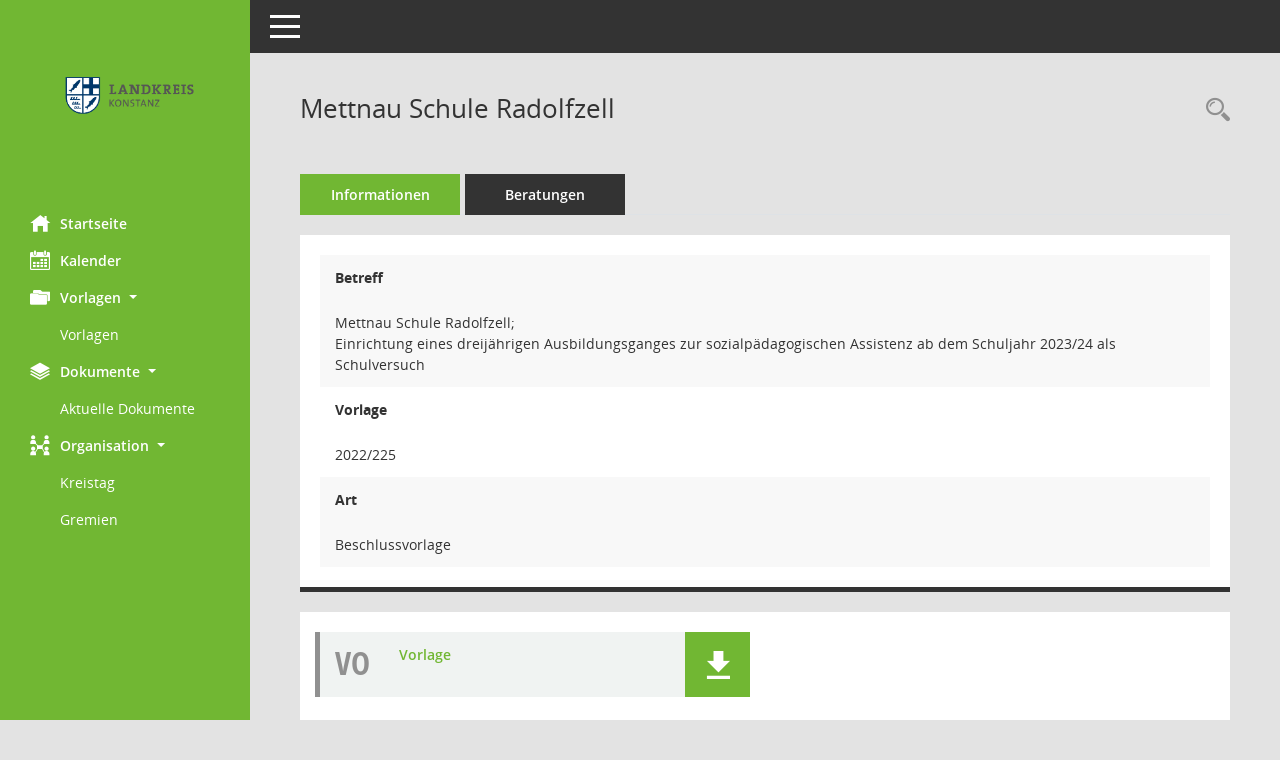

--- FILE ---
content_type: text/css
request_url: https://kreistag.lrakn.de/buergerinfo/config/layout/lrakn/config.css
body_size: 174
content:
/* Angepasstes CSS zu ID lrakn (Stand 02.11.2020 10:47:46) */
/* === smc.css === */
/* Anpassung Logobreite */
#smc_body #sidebar-wrapper .smc-img-logo{max-width:200px;}
